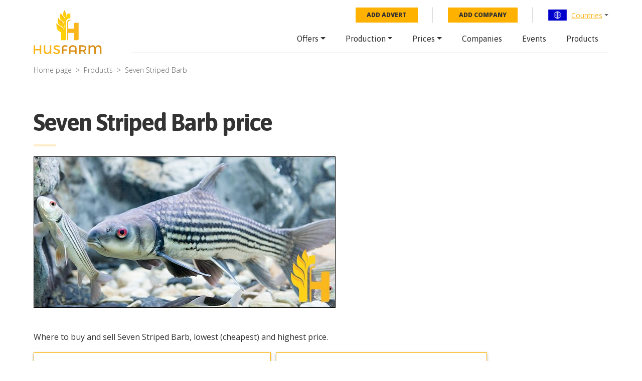

--- FILE ---
content_type: text/html; charset=utf-8
request_url: https://husfarm.com/product/seven-striped-barb
body_size: 7558
content:
<!DOCTYPE html><html lang="en"><head><meta charSet="utf-8"/><meta name="viewport" content="width=device-width, initial-scale=1, shrink-to-fit=no"/><title>Seven-striped barb price 2022 - current wholesale market global prices</title><meta property="og:title" content="Seven-striped barb price 2022 - current wholesale market global prices"/><meta name="description" content="Seven-striped barb - 2022 the newest, global, current, wholesale market price. Seven-striped barb commodity prices per kg, per pound, cheapest from all over the world."/><meta itemProp="description" content="Seven-striped barb - 2022 the newest, global, current, wholesale market price. Seven-striped barb commodity prices per kg, per pound, cheapest from all over the world."/><meta property="og:description" content="Seven-striped barb - 2022 the newest, global, current, wholesale market price. Seven-striped barb commodity prices per kg, per pound, cheapest from all over the world."/><meta property="og:url" content="https://husfarm.com/product/seven-striped-barb"/><meta name="next-head-count" content="8"/><meta name="author" content="Husfarm"/><meta property="og:type" content="website"/><meta itemProp="name" content="Husfarm Agriculture platform"/><meta property="og:site_name" content="Husfarm Agriculture platform"/><meta name="google-site-verification" content="nsn7vl4easS2D13EOOpVZ7lQWH-7qXrVmSAC1OPqViQ"/><link rel="shortcut icon" href="/favicon.ico"/><script async="" src="https://pagead2.googlesyndication.com/pagead/js/adsbygoogle.js"></script><meta name="yandex-verification" content="f94a18f789c79c93"/><script async="" src="https://www.googletagmanager.com/gtag/js?id=G-654YRM27QW"></script><script>
                            window.dataLayer = window.dataLayer || [];
                            function gtag(){dataLayer.push(arguments);}
                            gtag('js', new Date());
                            gtag('config', 'G-654YRM27QW', {
                              page_path: window.location.pathname,
                            });
                            </script><script async="" src="//pagead2.googlesyndication.com/pagead/js/adsbygoogle.js"></script><link rel="preload" href="/_next/static/css/aae120f0ed9cadb6.css" as="style"/><link rel="stylesheet" href="/_next/static/css/aae120f0ed9cadb6.css" data-n-g=""/><noscript data-n-css=""></noscript><script defer="" nomodule="" src="/_next/static/chunks/polyfills-c67a75d1b6f99dc8.js"></script><script src="/_next/static/chunks/webpack-19487a1b083e67cb.js" defer=""></script><script src="/_next/static/chunks/framework-2fe4cb6473b20297.js" defer=""></script><script src="/_next/static/chunks/main-0f7a758b088db9f0.js" defer=""></script><script src="/_next/static/chunks/pages/_app-1faf273f5c8a923b.js" defer=""></script><script src="/_next/static/chunks/pages/product/%5Bslug%5D-f11a8b4b40fd8814.js" defer=""></script><script src="/_next/static/FJM-TimdTDHdTA8o55xw-/_buildManifest.js" defer=""></script><script src="/_next/static/FJM-TimdTDHdTA8o55xw-/_ssgManifest.js" defer=""></script></head><body><div id="__next"><div id="wrapper"><div class="menuPrimary"><div class="container"><div class="menu-container"><div class="row"><div class="col-lg-2 d-none d-lg-flex"><a href="/" class="logo"><img src="/img/logo.svg" alt="logo"/></a></div><div class="col-lg-10"><div class="top-bar d-none d-lg-flex"><ul class="top-nav"><li><a href="/submit/offer" class="btn-add-notice">Add advert</a></li><li><a href="/submit/company" class="btn-add-notice">Add company</a></li><li class="nav-item dropdown"><div class="dropdown language-dropdown"><div class="dropdown-toggle" role="button" data-toggle="dropdown" aria-haspopup="true" aria-expanded="false"><img alt="World flag" srcSet="/img/countryFlag/world.svg 1x, /img/countryFlag/world.svg 2x" src="/img/countryFlag/world.svg" width="39" height="22" decoding="async" data-nimg="1" loading="lazy" style="color:transparent"/><a href="/countries">Countries</a></div><div class="dropdown-menu"><div class="dropdown-item-container"><a class="dropdown-item" href="/country/united-states">United States</a><a class="dropdown-item" href="/country/china">China</a><a class="dropdown-item" href="/country/mexico">Mexico</a><a class="dropdown-item" href="/country/germany">Germany</a><a class="dropdown-item" href="/country/australia">Australia</a><a class="dropdown-item" href="/country/united-kingdom">United Kingdom</a><a class="dropdown-item" href="/country/south-africa">South Africa</a><a class="dropdown-item" href="/country/spain">Spain</a><a class="dropdown-item" href="/country/france">France</a><a class="dropdown-item" href="/country/italy">Italy</a><a class="dropdown-item" href="/country/norway">Norway</a><a class="dropdown-item" href="/country/brazil">Brazil</a><a class="dropdown-item" href="/country/japan">Japan</a><a class="dropdown-item" href="/country/colombia">Colombia</a><a class="dropdown-item" href="/country/bolivia">Bolivia</a><a class="dropdown-item" href="/country/cameroon">Cameroon</a><a class="dropdown-item" href="/country/chile">Chile</a><a class="dropdown-item" href="/country/ecuador">Ecuador</a></div></div></div></li></ul></div><nav class="navbar navbar-expand-lg"><a href="/" class="navbar-brand d-lg-none"><img src="/img/logo.svg" alt="logo"/></a><div class="navbar-toggler hamburger hamburger--spin collapsed" type="button" data-toggle="collapse" data-target="#navbarResponsive" aria-expanded="false"><span class="hamburger-box"><span class="hamburger-inner"></span></span></div><div class="collapse navbar-collapse false" id="navbarResponsive"><ul class="navbar-nav ml-auto"><li class="nav-item dropdown"><a class="nav-link dropdown-toggle" href="/offers/countries" id="navbarDropdownMenuLink" role="button" data-toggle="dropdown" aria-haspopup="true" aria-expanded="false">Offers</a><div class="dropdown-menu" aria-labelledby="navbarDropdownMenuLink"><a class="dropdown-item" href="/offers/page/1">Latest offers</a></div></li><li class="nav-item dropdown"><a class="nav-link dropdown-toggle" href="/countries-production" id="navbarDropdownMenuLink" role="button" data-toggle="dropdown" aria-haspopup="true" aria-expanded="false">Production</a><div class="dropdown-menu" aria-labelledby="navbarDropdownMenuLink"><a class="dropdown-item" href="/years-production">By year</a><a class="dropdown-item" href="/production">By product</a></div></li><li class="nav-item dropdown"><a class="nav-link dropdown-toggle" href="/prices/countries" id="navbarDropdownMenuLink" role="button" data-toggle="dropdown" aria-haspopup="true" aria-expanded="false">Prices</a><div class="dropdown-menu" aria-labelledby="navbarDropdownMenuLink"><a class="dropdown-item" href="/today-price-global">Global price</a><a class="dropdown-item" href="/today-price-country-product/countries">Price by country</a></div></li><li class="nav-item"><a class="nav-link" href="/companies/countries">Companies</a></li><li class="nav-item"><a class="nav-link" href="/events/countries">Events</a></li><li class="nav-item"><a class="nav-link" href="/products">Products</a></li></ul></div></nav></div></div></div></div></div><div class="container"></div><div class="container"><nav aria-label="breadcrumb"><ol class="breadcrumb"><li class="breadcrumb-item"><a href="/">Home page</a></li><li class="breadcrumb-item"><a href="/products">Products</a></li><li class="breadcrumb-item active" aria-current="page">Seven Striped Barb</li></ol></nav></div><div class="container"><div class="page-title"><h1>Seven Striped Barb price</h1><hr/></div></div><div class="container"><img src="/img/product/seven-striped-barb.jpg" style="height:auto;border:1px black solid" alt="Husfarm Seven Striped Barb photo"/><div class="col-12 mb-4 my-md-5"><p>Where to buy and sell Seven Striped Barb, lowest (cheapest) and highest price.</p><a style="margin-right:10px" href="/for-sale-where-to-buy/seven-striped-barb/page/1" class="btn btn-border text-uppercase">check offers buy sell Seven Striped Barb</a><a href="/today-price/seven-striped-barb" class="btn btn-border text-uppercase">Today price for Seven Striped Barb</a></div></div><section class="products products__short"><div class="container"><div class="row justify-content-center"><div class="col-12"><hr class="dotted-line"/></div><div class="col-12"><div class="section-title"><h2>Seven Striped Barb wholesale prices 2022</h2><h3>The Current commodity price of Seven Striped Barb per kg, pound in the world in the global markets</h3></div></div><div class="col-6 col-md-4 col-lg-3"><div class="box"><a href="/prices/quotes/talaad-thai-market/seven-striped-barb" class="box__image box__no-image" style="background-image:url(/img/no-image.svg)"></a><h3 class="box__title"><a href="/prices/quotes/talaad-thai-market/seven-striped-barb">seven-striped barb</a></h3><br/><div class="box__price">Price range: <strong>25<!-- --> - <!-- -->35<!-- --> <!-- -->THB<!-- --> / <!-- -->1 kg</strong> | Market: <!-- -->Talaad Thai Market<!-- --> | Date: <!-- -->2023-10-19</div></div></div><div class="col-6 col-md-4 col-lg-3"><div class="box"><a href="/prices/quotes/talaad-thai-market/seven-striped-barb" class="box__image box__no-image" style="background-image:url(/img/no-image.svg)"></a><h3 class="box__title"><a href="/prices/quotes/talaad-thai-market/seven-striped-barb">seven-striped barb</a></h3><br/><div class="box__price">Price range: <strong>25<!-- --> - <!-- -->35<!-- --> <!-- -->THB<!-- --> / <!-- -->1 kg</strong> | Market: <!-- -->Talaad Thai Market<!-- --> | Date: <!-- -->2023-10-16</div></div></div><div class="col-6 col-md-4 col-lg-3"><div class="box"><a href="/prices/quotes/talaad-thai-market/seven-striped-barb" class="box__image box__no-image" style="background-image:url(/img/no-image.svg)"></a><h3 class="box__title"><a href="/prices/quotes/talaad-thai-market/seven-striped-barb">seven-striped barb</a></h3><br/><div class="box__price">Price range: <strong>25<!-- --> - <!-- -->35<!-- --> <!-- -->THB<!-- --> / <!-- -->1 kg</strong> | Market: <!-- -->Talaad Thai Market<!-- --> | Date: <!-- -->2023-10-12</div></div></div><div class="col-6 col-md-4 col-lg-3"><div class="box"><a href="/prices/quotes/talaad-thai-market/seven-striped-barb" class="box__image box__no-image" style="background-image:url(/img/no-image.svg)"></a><h3 class="box__title"><a href="/prices/quotes/talaad-thai-market/seven-striped-barb">seven-striped barb</a></h3><br/><div class="box__price">Price range: <strong>25<!-- --> - <!-- -->35<!-- --> <!-- -->THB<!-- --> / <!-- -->1 kg</strong> | Market: <!-- -->Talaad Thai Market<!-- --> | Date: <!-- -->2023-10-03</div></div></div><div class="col-6 col-md-4 col-lg-3"><div class="box"><a href="/prices/quotes/talaad-thai-market/seven-striped-barb" class="box__image box__no-image" style="background-image:url(/img/no-image.svg)"></a><h3 class="box__title"><a href="/prices/quotes/talaad-thai-market/seven-striped-barb">seven-striped barb</a></h3><br/><div class="box__price">Price range: <strong>25<!-- --> - <!-- -->35<!-- --> <!-- -->THB<!-- --> / <!-- -->1 kg</strong> | Market: <!-- -->Talaad Thai Market<!-- --> | Date: <!-- -->2023-09-28</div></div></div><div class="col-6 col-md-4 col-lg-3"><div class="box"><a href="/prices/quotes/talaad-thai-market/seven-striped-barb" class="box__image box__no-image" style="background-image:url(/img/no-image.svg)"></a><h3 class="box__title"><a href="/prices/quotes/talaad-thai-market/seven-striped-barb">seven-striped barb</a></h3><br/><div class="box__price">Price range: <strong>25<!-- --> - <!-- -->35<!-- --> <!-- -->THB<!-- --> / <!-- -->1 kg</strong> | Market: <!-- -->Talaad Thai Market<!-- --> | Date: <!-- -->2023-09-25</div></div></div><div class="col-6 col-md-4 col-lg-3"><div class="box"><a href="/prices/quotes/talaad-thai-market/seven-striped-barb" class="box__image box__no-image" style="background-image:url(/img/no-image.svg)"></a><h3 class="box__title"><a href="/prices/quotes/talaad-thai-market/seven-striped-barb">seven-striped barb</a></h3><br/><div class="box__price">Price range: <strong>25<!-- --> - <!-- -->35<!-- --> <!-- -->THB<!-- --> / <!-- -->1 kg</strong> | Market: <!-- -->Talaad Thai Market<!-- --> | Date: <!-- -->2023-09-21</div></div></div><div class="col-6 col-md-4 col-lg-3"><div class="box"><a href="/prices/quotes/talaad-thai-market/seven-striped-barb" class="box__image box__no-image" style="background-image:url(/img/no-image.svg)"></a><h3 class="box__title"><a href="/prices/quotes/talaad-thai-market/seven-striped-barb">seven-striped barb</a></h3><br/><div class="box__price">Price range: <strong>25<!-- --> - <!-- -->35<!-- --> <!-- -->THB<!-- --> / <!-- -->1 kg</strong> | Market: <!-- -->Talaad Thai Market<!-- --> | Date: <!-- -->2023-09-18</div></div></div><div class="col-6 col-md-4 col-lg-3"><div class="box"><a href="/prices/quotes/talaad-thai-market/seven-striped-barb" class="box__image box__no-image" style="background-image:url(/img/no-image.svg)"></a><h3 class="box__title"><a href="/prices/quotes/talaad-thai-market/seven-striped-barb">seven-striped barb</a></h3><br/><div class="box__price">Price range: <strong>25<!-- --> - <!-- -->35<!-- --> <!-- -->THB<!-- --> / <!-- -->1 kg</strong> | Market: <!-- -->Talaad Thai Market<!-- --> | Date: <!-- -->2023-09-11</div></div></div><div class="col-6 col-md-4 col-lg-3"><div class="box"><a href="/prices/quotes/talaad-thai-market/seven-striped-barb" class="box__image box__no-image" style="background-image:url(/img/no-image.svg)"></a><h3 class="box__title"><a href="/prices/quotes/talaad-thai-market/seven-striped-barb">seven-striped barb</a></h3><br/><div class="box__price">Price range: <strong>25<!-- --> - <!-- -->35<!-- --> <!-- -->THB<!-- --> / <!-- -->1 kg</strong> | Market: <!-- -->Talaad Thai Market<!-- --> | Date: <!-- -->2023-09-07</div></div></div><div class="col-6 col-md-4 col-lg-3"><div class="box"><a href="/prices/quotes/talaad-thai-market/seven-striped-barb" class="box__image box__no-image" style="background-image:url(/img/no-image.svg)"></a><h3 class="box__title"><a href="/prices/quotes/talaad-thai-market/seven-striped-barb">seven-striped barb</a></h3><br/><div class="box__price">Price range: <strong>25<!-- --> - <!-- -->35<!-- --> <!-- -->THB<!-- --> / <!-- -->1 kg</strong> | Market: <!-- -->Talaad Thai Market<!-- --> | Date: <!-- -->2023-08-31</div></div></div><div class="col-6 col-md-4 col-lg-3"><div class="box"><a href="/prices/quotes/talaad-thai-market/seven-striped-barb" class="box__image box__no-image" style="background-image:url(/img/no-image.svg)"></a><h3 class="box__title"><a href="/prices/quotes/talaad-thai-market/seven-striped-barb">seven-striped barb</a></h3><br/><div class="box__price">Price range: <strong>25<!-- --> - <!-- -->35<!-- --> <!-- -->THB<!-- --> / <!-- -->1 kg</strong> | Market: <!-- -->Talaad Thai Market<!-- --> | Date: <!-- -->2023-08-28</div></div></div><div class="col-6 col-md-4 col-lg-3"><div class="box"><a href="/prices/quotes/talaad-thai-market/seven-striped-barb" class="box__image box__no-image" style="background-image:url(/img/no-image.svg)"></a><h3 class="box__title"><a href="/prices/quotes/talaad-thai-market/seven-striped-barb">seven-striped barb</a></h3><br/><div class="box__price">Price range: <strong>25<!-- --> - <!-- -->35<!-- --> <!-- -->THB<!-- --> / <!-- -->1 kg</strong> | Market: <!-- -->Talaad Thai Market<!-- --> | Date: <!-- -->2023-08-24</div></div></div><div class="col-6 col-md-4 col-lg-3"><div class="box"><a href="/prices/quotes/talaad-thai-market/seven-striped-barb" class="box__image box__no-image" style="background-image:url(/img/no-image.svg)"></a><h3 class="box__title"><a href="/prices/quotes/talaad-thai-market/seven-striped-barb">seven-striped barb</a></h3><br/><div class="box__price">Price range: <strong>25<!-- --> - <!-- -->35<!-- --> <!-- -->THB<!-- --> / <!-- -->1 kg</strong> | Market: <!-- -->Talaad Thai Market<!-- --> | Date: <!-- -->2023-08-21</div></div></div><div class="col-6 col-md-4 col-lg-3"><div class="box"><a href="/prices/quotes/talaad-thai-market/seven-striped-barb" class="box__image box__no-image" style="background-image:url(/img/no-image.svg)"></a><h3 class="box__title"><a href="/prices/quotes/talaad-thai-market/seven-striped-barb">seven-striped barb</a></h3><br/><div class="box__price">Price range: <strong>25<!-- --> - <!-- -->35<!-- --> <!-- -->THB<!-- --> / <!-- -->1 kg</strong> | Market: <!-- -->Talaad Thai Market<!-- --> | Date: <!-- -->2023-08-17</div></div></div><div class="col-6 col-md-4 col-lg-3"><div class="box"><a href="/prices/quotes/talaad-thai-market/seven-striped-barb" class="box__image box__no-image" style="background-image:url(/img/no-image.svg)"></a><h3 class="box__title"><a href="/prices/quotes/talaad-thai-market/seven-striped-barb">seven-striped barb</a></h3><br/><div class="box__price">Price range: <strong>25<!-- --> - <!-- -->35<!-- --> <!-- -->THB<!-- --> / <!-- -->1 kg</strong> | Market: <!-- -->Talaad Thai Market<!-- --> | Date: <!-- -->2023-08-14</div></div></div><div class="col-6 col-md-4 col-lg-3"><div class="box"><a href="/prices/quotes/talaad-thai-market/seven-striped-barb" class="box__image box__no-image" style="background-image:url(/img/no-image.svg)"></a><h3 class="box__title"><a href="/prices/quotes/talaad-thai-market/seven-striped-barb">seven-striped barb</a></h3><br/><div class="box__price">Price range: <strong>25<!-- --> - <!-- -->35<!-- --> <!-- -->THB<!-- --> / <!-- -->1 kg</strong> | Market: <!-- -->Talaad Thai Market<!-- --> | Date: <!-- -->2023-08-10</div></div></div><div class="col-6 col-md-4 col-lg-3"><div class="box"><a href="/prices/quotes/talaad-thai-market/seven-striped-barb" class="box__image box__no-image" style="background-image:url(/img/no-image.svg)"></a><h3 class="box__title"><a href="/prices/quotes/talaad-thai-market/seven-striped-barb">seven-striped barb</a></h3><br/><div class="box__price">Price range: <strong>25<!-- --> - <!-- -->35<!-- --> <!-- -->THB<!-- --> / <!-- -->1 kg</strong> | Market: <!-- -->Talaad Thai Market<!-- --> | Date: <!-- -->2023-08-08</div></div></div><div class="col-6 col-md-4 col-lg-3"><div class="box"><a href="/prices/quotes/talaad-thai-market/seven-striped-barb" class="box__image box__no-image" style="background-image:url(/img/no-image.svg)"></a><h3 class="box__title"><a href="/prices/quotes/talaad-thai-market/seven-striped-barb">seven-striped barb</a></h3><br/><div class="box__price">Price range: <strong>25<!-- --> - <!-- -->35<!-- --> <!-- -->THB<!-- --> / <!-- -->1 kg</strong> | Market: <!-- -->Talaad Thai Market<!-- --> | Date: <!-- -->2023-08-03</div></div></div><div class="col-6 col-md-4 col-lg-3"><div class="box"><a href="/prices/quotes/talaad-thai-market/seven-striped-barb" class="box__image box__no-image" style="background-image:url(/img/no-image.svg)"></a><h3 class="box__title"><a href="/prices/quotes/talaad-thai-market/seven-striped-barb">seven-striped barb</a></h3><br/><div class="box__price">Price range: <strong>25<!-- --> - <!-- -->35<!-- --> <!-- -->THB<!-- --> / <!-- -->1 kg</strong> | Market: <!-- -->Talaad Thai Market<!-- --> | Date: <!-- -->2023-07-31</div></div></div><div class="col-6 col-md-4 col-lg-3"><div class="box"><a href="/prices/quotes/talaad-thai-market/seven-striped-barb" class="box__image box__no-image" style="background-image:url(/img/no-image.svg)"></a><h3 class="box__title"><a href="/prices/quotes/talaad-thai-market/seven-striped-barb">seven-striped barb</a></h3><br/><div class="box__price">Price range: <strong>25<!-- --> - <!-- -->35<!-- --> <!-- -->THB<!-- --> / <!-- -->1 kg</strong> | Market: <!-- -->Talaad Thai Market<!-- --> | Date: <!-- -->2023-07-27</div></div></div><div class="col-6 col-md-4 col-lg-3"><div class="box"><a href="/prices/quotes/talaad-thai-market/seven-striped-barb" class="box__image box__no-image" style="background-image:url(/img/no-image.svg)"></a><h3 class="box__title"><a href="/prices/quotes/talaad-thai-market/seven-striped-barb">seven-striped barb</a></h3><br/><div class="box__price">Price range: <strong>25<!-- --> - <!-- -->35<!-- --> <!-- -->THB<!-- --> / <!-- -->1 kg</strong> | Market: <!-- -->Talaad Thai Market<!-- --> | Date: <!-- -->2023-07-24</div></div></div><div class="col-6 col-md-4 col-lg-3"><div class="box"><a href="/prices/quotes/talaad-thai-market/seven-striped-barb" class="box__image box__no-image" style="background-image:url(/img/no-image.svg)"></a><h3 class="box__title"><a href="/prices/quotes/talaad-thai-market/seven-striped-barb">seven-striped barb</a></h3><br/><div class="box__price">Price range: <strong>25<!-- --> - <!-- -->35<!-- --> <!-- -->THB<!-- --> / <!-- -->1 kg</strong> | Market: <!-- -->Talaad Thai Market<!-- --> | Date: <!-- -->2023-07-17</div></div></div><div class="col-6 col-md-4 col-lg-3"><div class="box"><a href="/prices/quotes/talaad-thai-market/seven-striped-barb" class="box__image box__no-image" style="background-image:url(/img/no-image.svg)"></a><h3 class="box__title"><a href="/prices/quotes/talaad-thai-market/seven-striped-barb">seven-striped barb</a></h3><br/><div class="box__price">Price range: <strong>25<!-- --> - <!-- -->35<!-- --> <!-- -->THB<!-- --> / <!-- -->1 kg</strong> | Market: <!-- -->Talaad Thai Market<!-- --> | Date: <!-- -->2023-07-13</div></div></div><div class="col-6 col-md-4 col-lg-3"><div class="box"><a href="/prices/quotes/talaad-thai-market/seven-striped-barb" class="box__image box__no-image" style="background-image:url(/img/no-image.svg)"></a><h3 class="box__title"><a href="/prices/quotes/talaad-thai-market/seven-striped-barb">seven-striped barb</a></h3><br/><div class="box__price">Price range: <strong>25<!-- --> - <!-- -->30<!-- --> <!-- -->THB<!-- --> / <!-- -->1 kg</strong> | Market: <!-- -->Talaad Thai Market<!-- --> | Date: <!-- -->2023-06-22</div></div></div><div class="col-6 col-md-4 col-lg-3"><div class="box"><a href="/prices/quotes/talaad-thai-market/seven-striped-barb" class="box__image box__no-image" style="background-image:url(/img/no-image.svg)"></a><h3 class="box__title"><a href="/prices/quotes/talaad-thai-market/seven-striped-barb">seven-striped barb</a></h3><br/><div class="box__price">Price range: <strong>25<!-- --> - <!-- -->30<!-- --> <!-- -->THB<!-- --> / <!-- -->1 kg</strong> | Market: <!-- -->Talaad Thai Market<!-- --> | Date: <!-- -->2023-06-19</div></div></div><div class="col-6 col-md-4 col-lg-3"><div class="box"><a href="/prices/quotes/talaad-thai-market/seven-striped-barb" class="box__image box__no-image" style="background-image:url(/img/no-image.svg)"></a><h3 class="box__title"><a href="/prices/quotes/talaad-thai-market/seven-striped-barb">seven-striped barb</a></h3><br/><div class="box__price">Price range: <strong>25<!-- --> - <!-- -->30<!-- --> <!-- -->THB<!-- --> / <!-- -->1 kg</strong> | Market: <!-- -->Talaad Thai Market<!-- --> | Date: <!-- -->2023-06-15</div></div></div><div class="col-6 col-md-4 col-lg-3"><div class="box"><a href="/prices/quotes/talaad-thai-market/seven-striped-barb" class="box__image box__no-image" style="background-image:url(/img/no-image.svg)"></a><h3 class="box__title"><a href="/prices/quotes/talaad-thai-market/seven-striped-barb">seven-striped barb</a></h3><br/><div class="box__price">Price range: <strong>25<!-- --> - <!-- -->30<!-- --> <!-- -->THB<!-- --> / <!-- -->1 kg</strong> | Market: <!-- -->Talaad Thai Market<!-- --> | Date: <!-- -->2023-06-12</div></div></div></div></div></section><section class="dane-fao pb-0" style="margin-bottom:80px"><div class="container"><div><h2>Seven Striped Barb</h2>Seven-striped barb or Julian's golden carp is in the freshwater fish on a white background and has clipping paths. Seven-striped barb, Julian's golden carp, Probarbus jullieni is native fish in Thailand, it is a popular pet in aquariums and fish at the reservoir or fishing park. It is small-sized fish with a yellowish golden body. The dorsal fin is like a rainbow, while the other fins are pale in color. It has a black stripe on its side that forms 7 stripes on the body; three of them run from head to tail and four of them run from gills to the anus. It can grow up to 6 inches (15 cm) in length.The fish is well known for its ability to jump out of the water and fly, especially when they are confined in an aquarium with a height less than 30 cm (12 in). It has partially webbed feet, giving it a good grasp on margianal vegetation or roots around the edge of the water. It has also the ability to walk on land for short distances if it is moist.QP. jullieni native fish in Thailand, appears to be widespread throughout the Chao Phraya River basin although fisheries statistics indicate that it accounts for only 1% of the annual catch. It is also found in reservoirs and manIt is found in Thailand , Cambodia, Laos, and Vietnam. The fish has declined because its habitat is altered by human activity, so it lives in reservoirs or ponds that are still mostly natural.It is a freshwater fish that can occur in stagnant, slow-moving, or even brackish water. The Seven-striped barbs are a species of cyprinid fish. They are found in Cambodia, Laos, Thailand, and Vietnam. The Seven-striped barb inhabits the Mae Klong river system in Thailand. The fish are small, reaching a maximum size of about 5 cm (2 inches).The body is yellowish-golden with 7 black stripes on the sides. The first 3 run from head to tail and the remaining 4 run from gills to the anus. It has an orange dorsal fin that is very similar to rainbows. The barb has large scales and a forked tail with the anal and dorsal fins slightly longer than the others (Riehl and Lehr, 2005).<h2>Global seven-striped barb production</h2>As of 2016, the top global producers of seven-striped barb are Myanmar, Bangladesh, India, and Vietnam. In that year, Myanmar produced the most seven-striped barb with an estimated 9,000 metric tons. This was followed by Bangladesh with approximately 5,700 metric tons, India with around 4,500 metric tons, and Vietnam with an estimated 1,800 metric tons. These four countries account for the vast majority of seven-striped barb production globally. Other notable producers include Indonesia, Thailand, Cambodia, Laos, and Malaysia. Seven-striped barb is typically harvested from freshwater ponds and lakes. It is an important food fish in many Asian countries and is also exported to markets in Europe and North America. The fish is often used in curries and soups. Seven-striped barb is a relatively small species of fish, averaging around 15 centimeters in length. It has a silver-colored body with seven dark vertical stripes running down its sides. The fish is also known by a variety of other names, including silver barb, seven-barred barb, and chevron barb. It is a member of the Cyprinidae family, which includes carp and minnows. Seven-striped barb is native to Southeast Asia. It has been introduced to other parts of the world through the aquarium trade. The fish is considered to be of the least concern in terms of conservation status.Seven-striped barb is a relatively small species of fish, averaging around 15 centimeters in length. It has a silver-colored body with seven dark vertical stripes running down its sides. The fish is also known by a variety of other names, including silver barb, seven-barred barb, and chevron barb. It is a member of the Cyprinidae family, which includes carp and minnows. Seven-striped barb is native to Southeast Asia. It has been introduced to other parts of the world through the aquarium trade. The fish is considered to be of the least concern in terms of conservation status. </div></div></section><section class="cta-app"><div class="container"><div class="row justify-content-center"><div class="col-xl-11"><div class="row"><div class="col-md-5"><div style="width:100%;height:100%;position:relative;background-image:url(/img/app.webp);background-repeat:no-repeat;background-size:50%"></div></div><div class="col-md-6 offset-md-1"><p style="font-size:24px;font-weight:500;letter-spacing:normal;line-height:30px">Download our new <br/><span style="color:#d89016">Husfarm App</span></p><p>Stay up to date with the current prieces of agricultural products all over the world.</p><div class="cta-app__buttons" style="display:flex"><a href="/" style="padding-top:80px"><img alt="app-store" srcSet="/_next/image?url=%2Fimg%2Fbtn-app-store.webp&amp;w=256&amp;q=75 1x, /_next/image?url=%2Fimg%2Fbtn-app-store.webp&amp;w=384&amp;q=75 2x" src="/_next/image?url=%2Fimg%2Fbtn-app-store.webp&amp;w=384&amp;q=75" width="141" height="45" decoding="async" data-nimg="1" class="cta-app__image" loading="lazy" style="color:transparent"/></a><a href="https://play.google.com/store/apps/details?id=husfarm.trade.mobile.husfarm&amp;hl=pl" style="padding-top:80px"><img alt="google-store" srcSet="/_next/image?url=%2Fimg%2Fbtn-google-play.webp&amp;w=256&amp;q=75 1x, /_next/image?url=%2Fimg%2Fbtn-google-play.webp&amp;w=384&amp;q=75 2x" src="/_next/image?url=%2Fimg%2Fbtn-google-play.webp&amp;w=384&amp;q=75" width="141" height="45" decoding="async" data-nimg="1" class="cta-app__image" loading="lazy" style="color:transparent"/></a></div></div></div></div></div></div></section><section class="cta-add-company" style="background-image:url(/img/cta-add-company-bg.jpg)"><div class="container"><p style="font-size:30px;line-height:36px;letter-spacing:-1px;margin-bottom:40px;font-weight:400">Do you want to sell agricultural products? <br/> Are you an Agricultural processor looking for high-quality products to buy? <br/><span style="color:#ffb100;line-height:60px;font-weight:700">Post an ad for FREE!</span></p><a href="/submit/offer" class="btn btn-big btn-primary text-uppercase">New offer</a></div></section><footer><script type="application/ld+json">{"@context":"https://schema.org","@type":"FAQPage","mainEntity":[{"@type":"Question","name":"What is husfarm?","acceptedAnswer":{"@type":"Answer","text":"Husfarm is a global portal that offers innovative products and information services crucial for the agriculture, forestry, and agri-food industry. The key matter for the agricultural business is the proper use of information. At Husfarm we support the flow of information with the use of the newest technology, which let us share constant updates of the prices of more than a thousand agri-products, from over two thousand stock exchanges and fairs all over the world."}},{"@type":"Question","name":"Where can you find prices of agriculture and food industry products?","acceptedAnswer":{"@type":"Answer","text":"Thanks to the use of modern technology known as data mining we deliver up-to-date information on prices of vegetables, fruit, livestock as well as agri-food industry products. Free access to the data is available via our Internet platform or a special mobile app."}},{"@type":"Question","name":"Why husfarm is a modern agriculture web platform?","acceptedAnswer":{"@type":"Answer","text":"We aspire to be a key partner for our clients and want to offer added value, making their daily work easier, thanks to the integrated services. That is why husfarm.com will let you meet farmers, suppliers, growers, and specialists in the food industry throughout the world. Intuitive solutions, most importantly a wide source of contacts, make it easy to communicate with new potential business partners. Our personalized online and offline tools guarantee successful marketing actions. From free, simple ads to marketing actions targeted at precisely selected marketing branches and sectors."}}]}</script><div class="container"><div class="row"><div class="col-lg-4 mb-3 mb-sm-5 mb-lg-0"><div class="footer__title">Husfarm.com</div><p>Husfarm.com is a reliable source of information on farming, weather conditions, auctions, stocks as well as agricultural products. In addition, it contains a special component dedicated to professions and works in agriculture, agri-food industry, natural resources industry, and biotechnology. Agricultural land is valuable and widely desired that is why the portal allows presenting agricultural and rural real estate – connecting both buyers and sellers. We are constantly searching for improvements, as well as developing and modernizing our technology in order to boost the efficiency and effectiveness of agriculture management.</p></div><div class="col-6 col-sm-4 col-lg-2 offset-lg-1"><div class="footer__title">Global prices</div><nav><ul><li><a href="https://husfarm.com/products/fishes">Fishes prices</a></li><li><a href="https://husfarm.com/products/aquaculture">Aquaculture prices</a></li><li><a href="https://husfarm.com/products/dairy-and-eggs">Dairy, eggs prices</a></li><li><a href="https://husfarm.com/products/flowers">Flowers prices</a></li><li><a href="https://husfarm.com/products/fruits">Fruit prices</a></li><li><a href="https://husfarm.com/products/grains-and-cereals">Grains, cereals prices</a></li><li><a href="https://husfarm.com/products/herbs">Herbs prices</a></li><li><a href="https://husfarm.com/products/meat-and-poultry">Meat, poultry prices</a></li><li><a href="https://husfarm.com/products/plants">Plants prices</a></li><li><a href="https://husfarm.com/products/processed-food">Processed food prices</a></li><li><a href="https://husfarm.com/products/spices">Spices prices</a></li><li><a href="https://husfarm.com/products/vegetables">Vegetables prices</a></li></ul></nav></div><div class="col-6 col-sm-4 col-lg-3"><div class="footer__title">Husfarm contact</div><p>ul. Fantastyczna 8/1A, <br/>20-531 Lublin, Polska</p><p>E-mail: <a href="mailto:office@husfarm.com">office@husfarm.com</a></p><br/><div class="footer__title">Important links</div><nav><ul><li><a href="/terms_of_service">Terms of service</a></li><li><a href="/about_us">About us</a></li><li><a href="/contact">Contact</a></li><li><a href="/help">Help</a></li><li><a href="/website_map">Website map</a></li><li><a href="/privacy_policy">Privacy policy</a></li></ul></nav></div><div class="col-sm-4 col-lg-2 d-sm-flex justify-content-end mt-4 mt-sm-0"><div><div class="footer__title text-sm-center">Visit us</div><nav class="footer__social"><ul><li><a href="https://twitter.com/HusfarmP" rel="nofollow"><img alt="twitter" srcSet="/_next/image?url=%2Fimg%2Ftwitter.webp&amp;w=48&amp;q=75 1x, /_next/image?url=%2Fimg%2Ftwitter.webp&amp;w=96&amp;q=75 2x" src="/_next/image?url=%2Fimg%2Ftwitter.webp&amp;w=96&amp;q=75" width="45" height="43" decoding="async" data-nimg="1" loading="lazy" style="color:transparent"/></a></li><li><a href="https://www.facebook.com/Husfarm" rel="nofollow"><img alt="fb" srcSet="/_next/image?url=%2Fimg%2Ffacebook.webp&amp;w=48&amp;q=75 1x, /_next/image?url=%2Fimg%2Ffacebook.webp&amp;w=96&amp;q=75 2x" src="/_next/image?url=%2Fimg%2Ffacebook.webp&amp;w=96&amp;q=75" width="45" height="43" decoding="async" data-nimg="1" loading="lazy" style="color:transparent"/></a></li><li><a href="https://www.youtube.com/channel/UCzqZ9J0YRXPt023LmQzz6qQ/videos" rel="nofollow"><img alt="yt" srcSet="/_next/image?url=%2Fimg%2Fyoutube.webp&amp;w=48&amp;q=75 1x, /_next/image?url=%2Fimg%2Fyoutube.webp&amp;w=96&amp;q=75 2x" src="/_next/image?url=%2Fimg%2Fyoutube.webp&amp;w=96&amp;q=75" width="45" height="43" decoding="async" data-nimg="1" loading="lazy" style="color:transparent"/></a></li><li><a href="https://www.linkedin.com/showcase/husfarm/" rel="nofollow"><img alt="linkedIn" srcSet="/_next/image?url=%2Fimg%2Flinkedin.webp&amp;w=48&amp;q=75 1x, /_next/image?url=%2Fimg%2Flinkedin.webp&amp;w=96&amp;q=75 2x" src="/_next/image?url=%2Fimg%2Flinkedin.webp&amp;w=96&amp;q=75" width="45" height="43" decoding="async" data-nimg="1" loading="lazy" style="color:transparent"/></a></li><li><a href="https://www.instagram.com/husfarm/" rel="nofollow"><img alt="instagram" srcSet="/_next/image?url=%2Fimg%2Finstagram.webp&amp;w=48&amp;q=75 1x, /_next/image?url=%2Fimg%2Finstagram.webp&amp;w=96&amp;q=75 2x" src="/_next/image?url=%2Fimg%2Finstagram.webp&amp;w=96&amp;q=75" width="45" height="43" decoding="async" data-nimg="1" loading="lazy" style="color:transparent"/></a></li><li><a href="https://pl.pinterest.com/husfarmcom/" rel="nofollow"><img alt="pinterest" srcSet="/_next/image?url=%2Fimg%2Fpinterest.webp&amp;w=48&amp;q=75 1x, /_next/image?url=%2Fimg%2Fpinterest.webp&amp;w=96&amp;q=75 2x" src="/_next/image?url=%2Fimg%2Fpinterest.webp&amp;w=96&amp;q=75" width="45" height="43" decoding="async" data-nimg="1" loading="lazy" style="color:transparent"/></a></li></ul></nav></div></div></div><div class="copyright"><div class="copyright__left">Copyright © 2021 - 2023 by Husfarm</div><div class="copyright__right">Agricultural product prices for:<ul><li><a href="/country/australia"><img alt="australia" srcSet="/img/countryFlag/australia.svg 1x, /img/countryFlag/australia.svg 2x" src="/img/countryFlag/australia.svg" width="33" height="19" decoding="async" data-nimg="1" loading="lazy" style="color:transparent"/></a></li><li><a href="/country/brazil"><img alt="brazil" srcSet="/img/countryFlag/brazil.svg 1x, /img/countryFlag/brazil.svg 2x" src="/img/countryFlag/brazil.svg" width="33" height="19" decoding="async" data-nimg="1" loading="lazy" style="color:transparent"/></a></li><li><a href="/country/canada"><img alt="canada" srcSet="/img/countryFlag/canada.svg 1x, /img/countryFlag/canada.svg 2x" src="/img/countryFlag/canada.svg" width="33" height="19" decoding="async" data-nimg="1" loading="lazy" style="color:transparent"/></a></li><li><a href="/country/finland"><img alt="finland" srcSet="/img/countryFlag/finland.svg 1x, /img/countryFlag/finland.svg 2x" src="/img/countryFlag/finland.svg" width="33" height="19" decoding="async" data-nimg="1" loading="lazy" style="color:transparent"/></a></li><li><a href="/country/france"><img alt="france" srcSet="/img/countryFlag/france.svg 1x, /img/countryFlag/france.svg 2x" src="/img/countryFlag/france.svg" width="33" height="19" decoding="async" data-nimg="1" loading="lazy" style="color:transparent"/></a></li><li><a href="/country/hungary"><img alt="hungary" srcSet="/img/countryFlag/hungary.svg 1x, /img/countryFlag/hungary.svg 2x" src="/img/countryFlag/hungary.svg" width="33" height="19" decoding="async" data-nimg="1" loading="lazy" style="color:transparent"/></a></li><li><a href="/country/india"><img alt="india" srcSet="/img/countryFlag/india.svg 1x, /img/countryFlag/india.svg 2x" src="/img/countryFlag/india.svg" width="33" height="19" decoding="async" data-nimg="1" loading="lazy" style="color:transparent"/></a></li><li><a href="/country/malaysia"><img alt="malaysia" srcSet="/img/countryFlag/malaysia.svg 1x, /img/countryFlag/malaysia.svg 2x" src="/img/countryFlag/malaysia.svg" width="33" height="19" decoding="async" data-nimg="1" loading="lazy" style="color:transparent"/></a></li><li><a href="/country/mexico"><img alt="mexico" srcSet="/img/countryFlag/mexico.svg 1x, /img/countryFlag/mexico.svg 2x" src="/img/countryFlag/mexico.svg" width="33" height="19" decoding="async" data-nimg="1" loading="lazy" style="color:transparent"/></a></li><li><a href="/country/south-africa"><img alt="rpa" srcSet="/img/countryFlag/south-africa.svg 1x, /img/countryFlag/south-africa.svg 2x" src="/img/countryFlag/south-africa.svg" width="33" height="19" decoding="async" data-nimg="1" loading="lazy" style="color:transparent"/></a></li><li><a href="/country/turkey"><img alt="turkey" srcSet="/img/countryFlag/turkey.svg 1x, /img/countryFlag/turkey.svg 2x" src="/img/countryFlag/turkey.svg" width="33" height="19" decoding="async" data-nimg="1" loading="lazy" style="color:transparent"/></a></li><li><a href="/country/united-kingdom"><img alt="uk" srcSet="/img/countryFlag/united-kingdom.svg 1x, /img/countryFlag/united-kingdom.svg 2x" src="/img/countryFlag/united-kingdom.svg" width="33" height="19" decoding="async" data-nimg="1" loading="lazy" style="color:transparent"/></a></li></ul></div></div></div></footer></div></div><script id="__NEXT_DATA__" type="application/json">{"props":{"pageProps":{"newQuotes":[{"date":"2023-10-19","priceMin":25,"priceMax":35,"currency":"THB","location":"Talaad Thai Market","locationSlug":"talaad-thai-market","product":"seven-striped barb","productSlug":"seven-striped-barb","unit":"1 kg"},{"date":"2023-10-16","priceMin":25,"priceMax":35,"currency":"THB","location":"Talaad Thai Market","locationSlug":"talaad-thai-market","product":"seven-striped barb","productSlug":"seven-striped-barb","unit":"1 kg"},{"date":"2023-10-12","priceMin":25,"priceMax":35,"currency":"THB","location":"Talaad Thai Market","locationSlug":"talaad-thai-market","product":"seven-striped barb","productSlug":"seven-striped-barb","unit":"1 kg"},{"date":"2023-10-03","priceMin":25,"priceMax":35,"currency":"THB","location":"Talaad Thai Market","locationSlug":"talaad-thai-market","product":"seven-striped barb","productSlug":"seven-striped-barb","unit":"1 kg"},{"date":"2023-09-28","priceMin":25,"priceMax":35,"currency":"THB","location":"Talaad Thai Market","locationSlug":"talaad-thai-market","product":"seven-striped barb","productSlug":"seven-striped-barb","unit":"1 kg"},{"date":"2023-09-25","priceMin":25,"priceMax":35,"currency":"THB","location":"Talaad Thai Market","locationSlug":"talaad-thai-market","product":"seven-striped barb","productSlug":"seven-striped-barb","unit":"1 kg"},{"date":"2023-09-21","priceMin":25,"priceMax":35,"currency":"THB","location":"Talaad Thai Market","locationSlug":"talaad-thai-market","product":"seven-striped barb","productSlug":"seven-striped-barb","unit":"1 kg"},{"date":"2023-09-18","priceMin":25,"priceMax":35,"currency":"THB","location":"Talaad Thai Market","locationSlug":"talaad-thai-market","product":"seven-striped barb","productSlug":"seven-striped-barb","unit":"1 kg"},{"date":"2023-09-11","priceMin":25,"priceMax":35,"currency":"THB","location":"Talaad Thai Market","locationSlug":"talaad-thai-market","product":"seven-striped barb","productSlug":"seven-striped-barb","unit":"1 kg"},{"date":"2023-09-07","priceMin":25,"priceMax":35,"currency":"THB","location":"Talaad Thai Market","locationSlug":"talaad-thai-market","product":"seven-striped barb","productSlug":"seven-striped-barb","unit":"1 kg"},{"date":"2023-08-31","priceMin":25,"priceMax":35,"currency":"THB","location":"Talaad Thai Market","locationSlug":"talaad-thai-market","product":"seven-striped barb","productSlug":"seven-striped-barb","unit":"1 kg"},{"date":"2023-08-28","priceMin":25,"priceMax":35,"currency":"THB","location":"Talaad Thai Market","locationSlug":"talaad-thai-market","product":"seven-striped barb","productSlug":"seven-striped-barb","unit":"1 kg"},{"date":"2023-08-24","priceMin":25,"priceMax":35,"currency":"THB","location":"Talaad Thai Market","locationSlug":"talaad-thai-market","product":"seven-striped barb","productSlug":"seven-striped-barb","unit":"1 kg"},{"date":"2023-08-21","priceMin":25,"priceMax":35,"currency":"THB","location":"Talaad Thai Market","locationSlug":"talaad-thai-market","product":"seven-striped barb","productSlug":"seven-striped-barb","unit":"1 kg"},{"date":"2023-08-17","priceMin":25,"priceMax":35,"currency":"THB","location":"Talaad Thai Market","locationSlug":"talaad-thai-market","product":"seven-striped barb","productSlug":"seven-striped-barb","unit":"1 kg"},{"date":"2023-08-14","priceMin":25,"priceMax":35,"currency":"THB","location":"Talaad Thai Market","locationSlug":"talaad-thai-market","product":"seven-striped barb","productSlug":"seven-striped-barb","unit":"1 kg"},{"date":"2023-08-10","priceMin":25,"priceMax":35,"currency":"THB","location":"Talaad Thai Market","locationSlug":"talaad-thai-market","product":"seven-striped barb","productSlug":"seven-striped-barb","unit":"1 kg"},{"date":"2023-08-08","priceMin":25,"priceMax":35,"currency":"THB","location":"Talaad Thai Market","locationSlug":"talaad-thai-market","product":"seven-striped barb","productSlug":"seven-striped-barb","unit":"1 kg"},{"date":"2023-08-03","priceMin":25,"priceMax":35,"currency":"THB","location":"Talaad Thai Market","locationSlug":"talaad-thai-market","product":"seven-striped barb","productSlug":"seven-striped-barb","unit":"1 kg"},{"date":"2023-07-31","priceMin":25,"priceMax":35,"currency":"THB","location":"Talaad Thai Market","locationSlug":"talaad-thai-market","product":"seven-striped barb","productSlug":"seven-striped-barb","unit":"1 kg"},{"date":"2023-07-27","priceMin":25,"priceMax":35,"currency":"THB","location":"Talaad Thai Market","locationSlug":"talaad-thai-market","product":"seven-striped barb","productSlug":"seven-striped-barb","unit":"1 kg"},{"date":"2023-07-24","priceMin":25,"priceMax":35,"currency":"THB","location":"Talaad Thai Market","locationSlug":"talaad-thai-market","product":"seven-striped barb","productSlug":"seven-striped-barb","unit":"1 kg"},{"date":"2023-07-17","priceMin":25,"priceMax":35,"currency":"THB","location":"Talaad Thai Market","locationSlug":"talaad-thai-market","product":"seven-striped barb","productSlug":"seven-striped-barb","unit":"1 kg"},{"date":"2023-07-13","priceMin":25,"priceMax":35,"currency":"THB","location":"Talaad Thai Market","locationSlug":"talaad-thai-market","product":"seven-striped barb","productSlug":"seven-striped-barb","unit":"1 kg"},{"date":"2023-06-22","priceMin":25,"priceMax":30,"currency":"THB","location":"Talaad Thai Market","locationSlug":"talaad-thai-market","product":"seven-striped barb","productSlug":"seven-striped-barb","unit":"1 kg"},{"date":"2023-06-19","priceMin":25,"priceMax":30,"currency":"THB","location":"Talaad Thai Market","locationSlug":"talaad-thai-market","product":"seven-striped barb","productSlug":"seven-striped-barb","unit":"1 kg"},{"date":"2023-06-15","priceMin":25,"priceMax":30,"currency":"THB","location":"Talaad Thai Market","locationSlug":"talaad-thai-market","product":"seven-striped barb","productSlug":"seven-striped-barb","unit":"1 kg"},{"date":"2023-06-12","priceMin":25,"priceMax":30,"currency":"THB","location":"Talaad Thai Market","locationSlug":"talaad-thai-market","product":"seven-striped barb","productSlug":"seven-striped-barb","unit":"1 kg"}],"productData":{"id":645,"name":"Seven Striped Barb","slug":"seven-striped-barb","description":"\u003ch2\u003eSeven Striped Barb\u003c/h2\u003eSeven-striped barb or Julian's golden carp is in the freshwater fish on a white background and has clipping paths. Seven-striped barb, Julian's golden carp, Probarbus jullieni is native fish in Thailand, it is a popular pet in aquariums and fish at the reservoir or fishing park. \rIt is small-sized fish with a yellowish golden body. The dorsal fin is like a rainbow, while the other fins are pale in color. It has a black stripe on its side that forms 7 stripes on the body; three of them run from head to tail and four of them run from gills to the anus. It can grow up to 6 inches (15 cm) in length.\rThe fish is well known for its ability to jump out of the water and fly, especially when they are confined in an aquarium with a height less than 30 cm (12 in). It has partially webbed feet, giving it a good grasp on margianal vegetation or roots around the edge of the water. It has also the ability to walk on land for short distances if it is moist.Q\rP. jullieni native fish in Thailand, appears to be widespread throughout the Chao Phraya River basin although fisheries statistics indicate that it accounts for only 1% of the annual catch. It is also found in reservoirs and man\rIt is found in Thailand , Cambodia, Laos, and Vietnam. The fish has declined because its habitat is altered by human activity, so it lives in reservoirs or ponds that are still mostly natural.\rIt is a freshwater fish that can occur in stagnant, slow-moving, or even brackish water. The Seven-striped barbs are a species of cyprinid fish. They are found in Cambodia, Laos, Thailand, and Vietnam. The Seven-striped barb inhabits the Mae Klong river system in Thailand. The fish are small, reaching a maximum size of about 5 cm (2 inches).\rThe body is yellowish-golden with 7 black stripes on the sides. The first 3 run from head to tail and the remaining 4 run from gills to the anus. It has an orange dorsal fin that is very similar to rainbows. The barb has large scales and a forked tail with the anal and dorsal fins slightly longer than the others (Riehl and Lehr, 2005).\r\r\u003ch2\u003eGlobal seven-striped barb production\u003c/h2\u003e\rAs of 2016, the top global producers of seven-striped barb are Myanmar, Bangladesh, India, and Vietnam. In that year, Myanmar produced the most seven-striped barb with an estimated 9,000 metric tons. This was followed by Bangladesh with approximately 5,700 metric tons, India with around 4,500 metric tons, and Vietnam with an estimated 1,800 metric tons. \rThese four countries account for the vast majority of seven-striped barb production globally. Other notable producers include Indonesia, Thailand, Cambodia, Laos, and Malaysia. Seven-striped barb is typically harvested from freshwater ponds and lakes. It is an important food fish in many Asian countries and is also exported to markets in Europe and North America. The fish is often used in curries and soups. Seven-striped barb is a relatively small species of fish, averaging around 15 centimeters in length. It has a silver-colored body with seven dark vertical stripes running down its sides. The fish is also known by a variety of other names, including silver barb, seven-barred barb, and chevron barb. It is a member of the Cyprinidae family, which includes carp and minnows. Seven-striped barb is native to Southeast Asia. It has been introduced to other parts of the world through the aquarium trade. The fish is considered to be of the least concern in terms of conservation status.\rSeven-striped barb is a relatively small species of fish, averaging around 15 centimeters in length. It has a silver-colored body with seven dark vertical stripes running down its sides. The fish is also known by a variety of other names, including silver barb, seven-barred barb, and chevron barb. It is a member of the Cyprinidae family, which includes carp and minnows. Seven-striped barb is native to Southeast Asia. It has been introduced to other parts of the world through the aquarium trade. The fish is considered to be of the least concern in terms of conservation status. \r","category":"fishes","metaDescription":"Seven-striped barb - 2022 the newest, global, current, wholesale market price. Seven-striped barb commodity prices per kg, per pound, cheapest from all over the world.","metaTitle":"Seven-striped barb price 2022 - current wholesale market global prices"},"fao":[]},"__N_SSP":true},"page":"/product/[slug]","query":{"slug":"seven-striped-barb"},"buildId":"FJM-TimdTDHdTA8o55xw-","isFallback":false,"gssp":true,"scriptLoader":[]}</script></body></html>